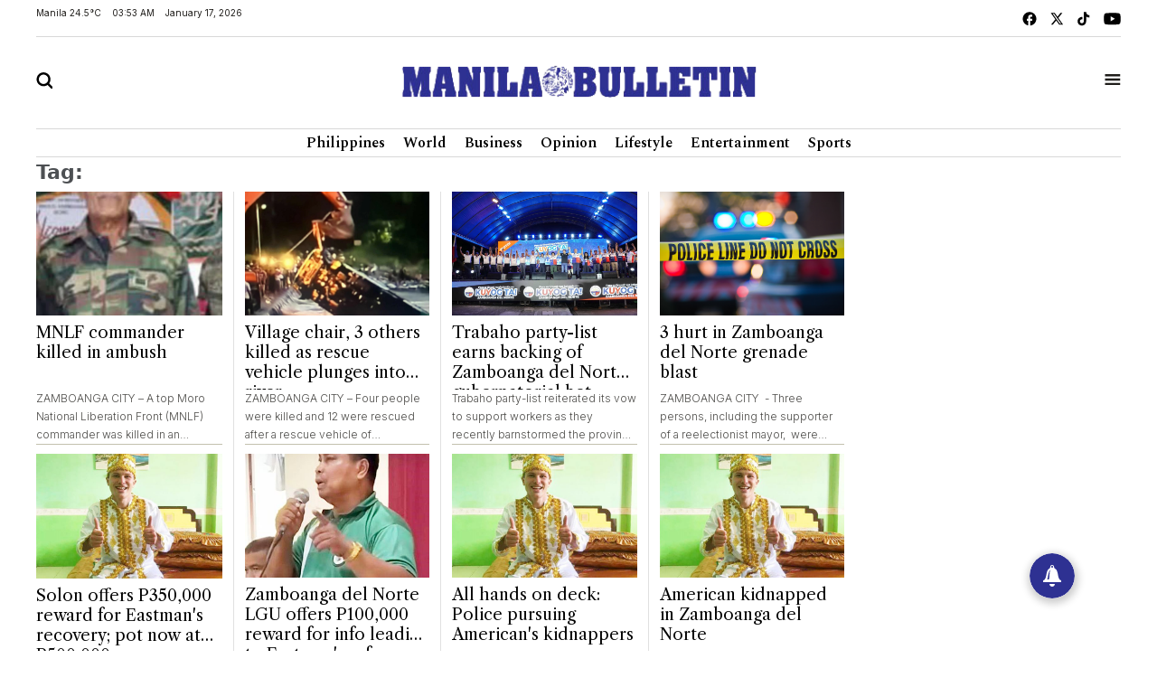

--- FILE ---
content_type: text/html; charset=UTF-8
request_url: https://mb.com.ph/tag/zamboanga-del-norte
body_size: 14816
content:
<!DOCTYPE html>
<html lang="en" dir="ltr">
    <head>
        
        <link rel="preconnect" href="https://cdn.jsdelivr.net" crossorigin>

        
        <link href="https://cdn.jsdelivr.net/npm/bootstrap@5.2.3/dist/css/bootstrap.min.css" rel="stylesheet" integrity="sha384-rbsA2VBKQhggwzxH7pPCaAqO46MgnOM80zW1RWuH61DGLwZJEdK2Kadq2F9CUG65" crossorigin="anonymous">
        <title>Manila Bulletin - Tag</title>
        <script src="https://cdn.jsdelivr.net/npm/vue/dist/vue.min.js"></script>
        <script src="https://cdn.jsdelivr.net/npm/axios/dist/axios.min.js"></script>
        <!--<link rel="stylesheet" type="text/css" href="https://mb.com.ph/manilabulletin/uploads/global_files/swiper-bundle.min.css">-->
        <link
          rel="stylesheet"
          href="https://cdn.jsdelivr.net/npm/swiper@11/swiper-bundle.min.css"
        />
        <script src="https://cdn.jsdelivr.net/npm/swiper@11/swiper-bundle.min.js"></script>
        <!--<script defer src="https://mb.com.ph/manilabulletin/uploads/global_files/swiper-bundle.min.js"></script>-->
        <link rel="stylesheet" type="text/css" href="https://mb.com.ph/manilabulletin/uploads/global_files/general-styles.min.css">
        <meta name="viewport" content="width=device-width, initial-scale=1.0" />
        <link rel="icon" type="image/png" sizes="32x32" href="https://mb.com.ph/manilabulletin/uploads/global_files/favicon.png">
        
        
        <link rel="preconnect" href="https://fonts.googleapis.com">
        <link rel="preconnect" href="https://fonts.gstatic.com" crossorigin>
        
        <!--<link  href="https://fonts.googleapis.com/css2?family=Inter:ital,opsz,wght@0,14..32,100..900;1,14..32,100..900&display=swap" rel="stylesheet">-->
        <!--<link href="https://fonts.googleapis.com/css2?family=Libre+Caslon+Text:ital,wght@0,400;0,700;1,400&display=swap" rel="stylesheet">-->
        <!--<link href="https://fonts.googleapis.com/css2?family=Libre+Caslon+Text:ital,wght@0,400;0,700;1,400&family=Spectral:ital,wght@0,200;0,300;0,400;0,500;0,600;0,700;0,800;1,200;1,300;1,400;1,500;1,600;1,700;1,800&display=swap" rel="stylesheet">-->
        <!--<link href="https://fonts.googleapis.com/css2?family=Spectral:ital,wght@0,200;0,300;0,400;0,500;0,600;0,700;0,800;1,200;1,300;1,400;1,500;1,600;1,700;1,800&display=swap" rel="stylesheet">-->
        <!--<link href="https://fonts.googleapis.com/css2?family=Fira+Sans+Condensed:ital,wght@0,100;0,200;0,300;0,400;0,500;0,600;0,700;0,800;0,900;1,100;1,200;1,300;1,400;1,500;1,600;1,700;1,800;1,900&display=swap" rel="stylesheet">-->
        
<link href="https://fonts.googleapis.com/css2?family=Fira+Sans+Condensed:ital,wght@0,100;0,200;0,300;0,400;0,500;0,600;0,700;0,800;0,900;1,100;1,200;1,300;1,400;1,500;1,600;1,700;1,800;1,900&family=Inter:ital,opsz,wght@0,14..32,100..900;1,14..32,100..900&family=Libre+Caslon+Text:ital,wght@0,400;0,700;1,400&family=Spectral:ital,wght@0,200;0,300;0,400;0,500;0,600;0,700;0,800;1,200;1,300;1,400;1,500;1,600;1,700;1,800&display=swap" rel="stylesheet">
        
        <!-- added by kifah -->
        <!-- Firebase SDK -->
        <script src="https://www.gstatic.com/firebasejs/9.14.0/firebase-app-compat.js"></script>
        <script src="https://www.gstatic.com/firebasejs/9.14.0/firebase-messaging-compat.js"></script>
        <script>
            document.addEventListener('DOMContentLoaded', function () {
                // Firebase configuration
                const firebaseConfig = {
                    apiKey: "AIzaSyCjxyeqBpU8kLs9-QhVxbCPIrEPSENaf2Q",
                    authDomain: "manila-bulletin-3f702.firebaseapp.com",
                    projectId: "manila-bulletin-3f702",
                    storageBucket: "manila-bulletin-3f702.appspot.com",
                    messagingSenderId: "716203746000",
                    appId: "1:716203746000:web:380a7ac29687f1003bf4d5"
                };
            
                // Initialize Firebase
                const app = firebase.initializeApp(firebaseConfig);
                const messaging = firebase.messaging();
            
                // Request permission to receive notifications
                function requestPermission() {
                    Notification.requestPermission().then((permission) => {
                        if (permission === 'granted') {
                            console.log('Notification permission granted.');
                            // Get the FCM token
                            messaging.getToken({ vapidKey: "BJvBkLsyviyQ9fZxiKBtU8Vh5NG7CUvnxeQiaFdmtJYmxHQKUJA-2toRtYyDtm4qLenV5WXjad0KyTB47pUKwe4" })
                                .then((token) => {
                                    console.log('FCM Token:', token);
                                    document.getElementById('token').textContent = token;
                                })
                                .catch((error) => {
                                    console.error('Error getting FCM token:', error);
                                });
                        } else {
                            console.warn('Notification permission denied.');
                        }
                    });
                }
            
                // Add event listener to the subscribe button
                document.getElementById('subscribeBtn').addEventListener('click', () => {
                    messaging.getToken({ vapidKey: "BJvBkLsyviyQ9fZxiKBtU8Vh5NG7CUvnxeQiaFdmtJYmxHQKUJA-2toRtYyDtm4qLenV5WXjad0KyTB47pUKwe4" })
                        .then((token) => {
                            console.log('FCM Token:', token);
                            // Send the token to the backend to subscribe to the 'news' topic
                            subscribeToTopic(token);
                        })
                        .catch((error) => {
                            console.error('Error getting FCM token:', error);
                        });
                });
            
                // Send the token to the backend to subscribe to the 'news' topic
                function subscribeToTopic(token) {
                    fetch('/ajax/pwa-subscribe-to-topic', {
                        method: 'POST',
                        headers: {
                            'Content-Type': 'application/json',
                        },
                        body: JSON.stringify({ token:token, topic: 'layout' }),
                    })
                        .then((response) => response.json())
                        .then((data) => {
                            console.log('Subscription response:', data);
                            alert('Subscribed to topic: layout');
                        })
                        .catch((error) => {
                            console.error('Error subscribing to topic:', error);
                            alert('Error subscribing to topic. Check the console for details.');
                        });
                }
            
                // Handle incoming messages when the app is in the foreground
                messaging.onMessage((payload) => {
                    console.log('Message received:', payload);
            
                    // Display a notification
                    if (Notification.permission === 'granted') {
                        new Notification(payload.notification.title, {
                            body: payload.notification.body,
                            icon: '/path/to/icon.png',
                        });
                    }
            
                    // Display the message in the DOM
                    const messagesElement = document.querySelector('.message');
                    const dataHeaderElement = document.createElement('h5');
                    const dataElement = document.createElement('pre');
                    dataElement.style = "overflow-x: hidden;";
                    dataHeaderElement.textContent = "Message Received:";
                    dataElement.textContent = JSON.stringify(payload, null, 2);
                    messagesElement.appendChild(dataHeaderElement);
                    messagesElement.appendChild(dataElement);
                });
            
                // Request notification permission on page load
                requestPermission();
            });
        </script>
        <!-- Google tag (gtag.js) -->
        <script async src="https://www.googletagmanager.com/gtag/js?id=G-CBC2KJ1P72"></script>
        <script>
            window.dataLayer = window.dataLayer || [];
            function gtag(){dataLayer.push(arguments);}
            gtag('js', new Date());
            setTimeout("gtag('event', '15_sec_read', {'Read':'15 sec'})",15000 );
            setTimeout("gtag('event', '30_sec_read', {'Read':'30 sec'})",30000 );
            gtag('config', 'G-CBC2KJ1P72');
        </script>
        <script src="https://cdn.jsdelivr.net/npm/bootstrap@5.1.3/dist/js/bootstrap.bundle.min.js"></script>
        <script async src="https://securepubads.g.doubleclick.net/tag/js/gpt.js"></script>  
        <!-- Google Adsense -->
        <script async src="https://pagead2.googlesyndication.com/pagead/js/adsbygoogle.js?client=ca-pub-1879001956026775" crossorigin="anonymous"></script>
        <!-- Anymind -->
        <script defer type="application/javascript" src="//anymind360.com/js/1686/ats.js"></script>
 

 


                <meta name="description" content="The Nation's Leading Newspaper - Tag" />
<meta name="keywords" content="" />

<meta property="og:title" content="Manila Bulletin - Tag"/>
<meta property="og:locale" content="en">
<meta property="og:type" content="website" />
<meta property="og:description" content="The Nation's Leading Newspaper - Tag" />
<meta property="og:url" content="https://mb.com.ph/tag/zamboanga-del-norte" />
<meta property="og:site_name" content="Manila Bulletin "/>
<meta property="og:updated_time" content="2026-01-17T03:53:07+08:00">
<meta property="og:image" content="https://mb.com.ph/manilabulletin/uploads/global_files/default_meta_image.png" />
<meta property="og:image:secure_url" content="https://mb.com.ph/manilabulletin/uploads/global_files/default_meta_image.png">
<meta property="og:image:width" content="510">
<meta property="og:image:height" content="513">
<meta property="og:image:alt" content="Manila Bulletin">
<meta property="og:image:type" content="image/png">

<meta name="twitter:card" content="summary_large_image">
<meta name="twitter:title" content="Manila Bulletin">
<meta name="twitter:description" content="The Nation's Leading Newspaper - Tag">
<meta name="twitter:site" content="@manilabulletin">
<meta name="twitter:creator" content="Manila Bulletin">
<meta name="twitter:image" content="https://mb.com.ph/manilabulletin/uploads/global_files/default_meta_image.png">

<meta name="DC.title" lang="en" content="Tag" />
<meta name="DC.description" lang="en" content="The Nation's Leading Newspaper - Tag"/>
<meta name="DC.date" content="2026-01-17" />
<meta name="DC.date.issued"  content="2026-01-17" />
<meta name="DC.creator" content="Manila Bulletin" />
<meta name="DC.publisher" content="Manila Bulletin" />
<meta name="DC.language" content="en" />
<link href="https://mb.com.ph/tag/zamboanga-del-norte" rel="canonical" />

<script type='application/ld+json'>
{
"@context": "https://schema.org/",
"headline": "Manila Bulletin",
"description": "The Nation's Leading Newspaper - Tag",
"keywords": "",
"inLanguage": "en",
"@type": "WebPage",
"author":{ "@type": "Organization","url": "https://mb.com.ph" },
"publisher": {
"@type": "Organization",
"name": "Manila Bulletin",
"url": "https://mb.com.ph",
"sameAs": ['https://x.com/manilabulletin','https://www.facebook.com/manilabulletin','https://www.youtube.com/channel/UC5664f6TkaeHgwBly50DWZQ','https://www.instagram.com/manilabulletin/',''],
"logo":{ "@type": "ImageObject", "url": "https://mb.com.ph/manilabulletin/uploads/global_files/mb-logo.svg", "width": "217", "height": "82" }}
}
</script>

        
<style>

</style>
<script>
    setTimeout(function () {
        (function () {
            /** CONFIGURATION START **/
            var _sf_async_config = window._sf_async_config = (window._sf_async_config || {});
            _sf_async_config.uid = 67081;
            _sf_async_config.domain = 'mb.com.ph';
            _sf_async_config.flickerControl = false;
            _sf_async_config.useCanonical = false;
            _sf_async_config.useCanonicalDomain = false;
            _sf_async_config.sections = "";
            _sf_async_config.authors = "";
            _sf_async_config.path = "mb.com.ph/tag/zamboanga-del-norte";
            /** CONFIGURATION END **/
            function loadChartbeat() {
                var e = document.createElement('script');
                var n = document.getElementsByTagName('script')[0];
                e.type = 'text/javascript';
                e.async = true;
                e.src = '//static.chartbeat.com/js/chartbeat.js';
                n.parentNode.insertBefore(e, n);
            }
            loadChartbeat();
        })();
        var chartbeat_script = document.createElement('script');
        chartbeat_script.type = 'text/javascript';
        chartbeat_script.async = true;
        chartbeat_script.src = '//static.chartbeat.com/js/chartbeat_mab.js';
        document.getElementsByTagName('HEAD').item(0).appendChild(chartbeat_script);

    }, 4000);


</script>
<!--usually will be used to get header code for clients who have login mgt for ads-->

 

</head>
<body>


<h1 style="display:none;"> Tag page - zamboanga del norte </h1>
    
<div class="container ">
	    <div class="row">
                <div class="col-md-12 noPadding col-xs-12">
                    
                </div>
            </div>
	</div>
<div class="container ">
	    <div class="row">
                <div class="col-md-12 noPadding col-xs-12">
                    <div id="widget_1470">
<header class="header header_ajel" id="header">
        <div class="row mt-2 mb-2 top-header-container">
            <div class="col-md-6 time-date-section">
                <div class="d-flex align-items-center mb-temp-date-year">
                    <p>Manila <span id="temperature">Loading...</span> </p>
                    <p id="time">Loading...</p>
                    <p id="date">Loading...</p>
                </div>
            </div>
            <div class="col-md-6">
                <div class="d-flex align-items-center justify-content-md-end mb-social-list">
                    <a href="https://www.facebook.com/ManilaBulletin/" target="_blank" class="mb-social-img">
                        <img src="https://mb.com.ph/manilabulletin/uploads/global_files/mb-facebook.svg" alt="facebook"/>
                    </a>
                    <a href="https://x.com/manilabulletin" target="_blank" class="mb-social-img">
                        <img src="https://mb.com.ph/manilabulletin/uploads/global_files/mb-x.svg" alt="X"/>
                    </a>
                    <a href="https://www.tiktok.com/@manilabulletin?lang=en" target="_blank" class="mb-social-img">
                        <img src="https://mb.com.ph/manilabulletin/uploads/global_files/mb-music.svg" alt="Music"/>
                    </a>
                    <a href="https://www.youtube.com/channel/UC5664f6TkaeHgwBly50DWZQ" target="_blank" class="mb-social-img">
                        <img src="https://mb.com.ph/manilabulletin/uploads/global_files/mb-youtube.svg" alt="Youtube"/>
                    </a>
                </div>
            </div>
        </div>
        
        <div class="mb-header-center">
            <div class="row d-flex align-items-center">
                <div class="col-3">
                    <div class="">
                        <a href="javascript:void(0)" id="searchButton">
                            <img class="mb-search" src="https://mb.com.ph/manilabulletin/uploads/global_files/mb-search.svg" alt="Search"/>
                        </a>
                    </div>
                </div>
                <div class="col-6">
                    <div class="d-flex justify-content-center">
                        <a href="/">
                            <img class="mb-logo img-fluid" src="https://mb.com.ph/manilabulletin/uploads/global_files/logo-manila-b.png?v=1"  width="402" height="36" alt="Logo"/>
                        </a>
                    </div>
                </div>
                <div class="col-3">
                    <div class="d-flex justify-content-end">
                        <a href="javascript:void(0)" id="tabBarBtn">
                            <img class="mb-search mb-bar" src="https://mb.com.ph/manilabulletin/uploads/global_files/mb-tab-bar.svg" alt="Tab"/>
                            <img class="mb-search mb-close" src="https://mb.com.ph/manilabulletin/uploads/global_files/mb-close.svg" alt="Tab"/>
                        </a>
                    </div>
                </div>
            </div>	    
        </div>	
        
 
        <div class="tab-menu-outers" id="navbarTabContent">
           <div class="tab-menu-inners">
               <nav class="navbar navbar-expand-lg">  
        			<div class="" id="navbarSupportedContent">
        			  <ul class="navbar-nav header-menu">
        				<li class="nav-item"   key="283" class="(item.subitems && count((array)$item.subitems)  >
 0) ? 'dropdown' : ''">
        					<a class="nav-link dropdown-toggle" class="active"  href='https://mb.com.ph/category/philippines'>
        						Philippines 
        					</a>
        					<ul class="dropdown-menu  header-submenu">

        						<li   key="284">
<a class="dropdown-item"  href='https://mb.com.ph/category/national'>National</a>
</li>
<li   key="285">
<a class="dropdown-item"  href='https://mb.com.ph/category/metro-manila'>Metro Manila</a>
</li>
<li   key="286">
<a class="dropdown-item"  href='https://mb.com.ph/category/luzon'>Luzon</a>
</li>
<li   key="287">
<a class="dropdown-item"  href='https://mb.com.ph/category/visayas'>Visayas</a>
</li>
<li   key="288">
<a class="dropdown-item"  href='https://mb.com.ph/category/mindanao'>Mindanao</a>
</li>
 
        					
</ul>
        				
</li>
<li class="nav-item"   key="246" class="(item.subitems && count((array)$item.subitems)  >
 0) ? 'dropdown' : ''">
        					<a class="nav-link dropdown-toggle" class="active"  href='https://mb.com.ph/category/business'>
        						Business 
        					</a>
        					<ul class="dropdown-menu  header-submenu">

        						<li   key="247">
<a class="dropdown-item"  href='https://mb.com.ph/category/trade-industry'>Trade & Industry</a>
</li>
<li   key="248">
<a class="dropdown-item"  href='https://mb.com.ph/category/banking-finance'>Banking & Finance</a>
</li>
<li   key="249">
<a class="dropdown-item"  href='https://mb.com.ph/category/the-economy'>The Economy</a>
</li>
<li   key="250">
<a class="dropdown-item"  href='https://mb.com.ph/category/the-stock-market'>The Stock Market</a>
</li>
 
        					
</ul>
        				
</li>
<li class="nav-item"   key="216" class="(item.subitems && count((array)$item.subitems)  >
 0) ? 'dropdown' : ''">
        					<a class="nav-link dropdown-toggle" class="active"  href='https://mb.com.ph/category/lifestyle'>
        						Lifestyle 
        					</a>
        					<ul class="dropdown-menu  header-submenu">

        						<li   key="217">
<a class="dropdown-item"  href='https://mb.com.ph/category/food'>Food</a>
</li>
<li   key="218">
<a class="dropdown-item"  href='https://mb.com.ph/category/travel'>Travel</a>
</li>
<li   key="219">
<a class="dropdown-item"  href='https://mb.com.ph/category/fashion-and-beauty'>Fashion and Beauty</a>
</li>
<li   key="220">
<a class="dropdown-item"  href='https://mb.com.ph/category/arts-and-culture'>Arts and Culture</a>
</li>
<li   key="221">
<a class="dropdown-item"  href='https://mb.com.ph/category/health-and-wellness'>Health and Wellness</a>
</li>
<li   key="223">
<a class="dropdown-item"  href='https://mb.com.ph/category/people-and-events'>People and Events</a>
</li>
<li   key="222">
<a class="dropdown-item"  href='https://mb.com.ph/category/luminaries-and-life'>Luminaries And Life</a>
</li>
<li   key="289">
<a class="dropdown-item"  href='https://mb.com.ph/category/schools-and-universities'>Schools And Universities</a>
</li>
 
        					
</ul>
        				
</li>
<li class="nav-item"   key="298" class="(item.subitems && count((array)$item.subitems)  >
 0) ? 'dropdown' : ''">
        					<a class="nav-link dropdown-toggle" class="active"  href='https://mb.com.ph/category/entertainment'>
        						Entertainment 
        					</a>
        					<ul class="dropdown-menu  header-submenu">

        						<li   key="299">
<a class="dropdown-item"  href='https://mb.com.ph/category/celebrities'>Celebrities</a>
</li>
<li   key="300">
<a class="dropdown-item"  href='https://mb.com.ph/category/hallyuwood'>Hallyuwood</a>
</li>
<li   key="301">
<a class="dropdown-item"  href='https://mb.com.ph/category/movies-and-tv'>Movies and TV</a>
</li>
<li   key="302">
<a class="dropdown-item"  href='https://mb.com.ph/category/music-and-concerts'>Music and Concerts</a>
</li>
 
        					
</ul>
        				
</li>
<li class="nav-item"   key="291" class="(item.subitems && count((array)$item.subitems)  >
 0) ? 'dropdown' : ''">
        					<a class="nav-link dropdown-toggle" class="active"  href='https://mb.com.ph/category/sports'>
        						Sports 
        					</a>
        					<ul class="dropdown-menu  header-submenu">

        						<li   key="292">
<a class="dropdown-item"  href='https://mb.com.ph/category/basketball'>Basketball</a>
</li>
<li   key="293">
<a class="dropdown-item"  href='https://mb.com.ph/category/volleyball'>Volleyball</a>
</li>
<li   key="294">
<a class="dropdown-item"  href='https://mb.com.ph/category/collegiate'>Collegiate</a>
</li>
<li   key="295">
<a class="dropdown-item"  href='https://mb.com.ph/category/esports'>Esports</a>
</li>
<li   key="296">
<a class="dropdown-item"  href='https://mb.com.ph/category/boxing'>Boxing</a>
</li>
<li   key="297">
<a class="dropdown-item"  href='https://mb.com.ph/category/golf'>Golf</a>
</li>
 
        					
</ul>
        				
</li>
 
        			  </ul>
        			</div>
                </nav>
                <div class="second-header-menu">
                    <div class="d-flex justify-content-center">
                		<ul class="list-group list-group-horizontal-md list-unstyled">
                		  <li   key="326" >
 
                				<a class="bottom-header-menu"  href='https://mb.com.ph/category/world'>World</a> 
                		  
</li>
<li   key="320" >
 
                				<a class="bottom-header-menu"  href='https://mb.com.ph/category/opinion'>Opinion</a> 
                		  
</li>
<li   key="321" >
 
                				<a class="bottom-header-menu"  href='https://mb.com.ph/category/technews'>Technews</a> 
                		  
</li>
<li   key="322" >
 
                				<a class="bottom-header-menu"  href='https://mb.com.ph/category/drive'>Drive</a> 
                		  
</li>
<li   key="323" >
 
                				<a class="bottom-header-menu"  href='https://mb.com.ph/category/environment-and-sustainability'>Environment And Sustainability</a> 
                		  
</li>
<li   key="324" >
 
                				<a class="bottom-header-menu"  href='https://mb.com.ph/category/property-and-living'>Property And Living</a> 
                		  
</li>
<li   key="325" >
 
                				<a class="bottom-header-menu"  href='https://mb.com.ph/category/embassies-at-work'>Embassies At Work</a> 
                		  
</li>
<li   key="266" >
 
                				<a class="bottom-header-menu"  href='https://mb.com.ph/category/spotlight-features'>Spotlight Features</a> 
                		  
</li>
<li   key="306" >
 
                				<a class="bottom-header-menu"  href='https://mb.com.ph/category/mbrand'>MBrand</a> 
                		  
</li>
<li   key="335" >
 
                				<a class="bottom-header-menu"  href='https://newsletter.mb.com.ph/subscribe'>Newsletter</a> 
                		  
</li>
 
                		</ul>
                	</div>
                </div>
                <div class="third-header-menu">
                    <div class="d-flex justify-content-center">
                		<ul class="list-group list-group-horizontal-md list-unstyled">
                		  <li   key="328" >
 
                				<a class="bottom-header-menu"  href='https://mb.com.ph/our-company'>About Us</a> 
                		  
</li>
<li   key="329" >
 
                				<a class="bottom-header-menu"  href='https://mb.com.ph/terms-and-conditions'>Advertise With Us</a> 
                		  
</li>
<li   key="336" >
 
                				<a class="bottom-header-menu"  href='https://manilabulletin.pressreader.com/'>ePaper</a> 
                		  
</li>
<li   key="330" >
 
                				<a class="bottom-header-menu"  href='https://mb.com.ph/privacy-policy'>Policies</a> 
                		  
</li>
<li   key="331" >
 
                				<a class="bottom-header-menu"  href='https://mb.com.ph/sitemap'>Sitemap</a> 
                		  
</li>
<li   key="332" >
 
                				<a class="bottom-header-menu"  href='https://mb.com.ph/rss'>RSS Feed</a> 
                		  
</li>
<li   key="333" >
 
                				<a class="bottom-header-menu"  href='https://mb.com.ph/contact-us'>Contact Us</a> 
                		  
</li>
 
                		</ul>
                	</div>
                </div>
                <div class="tab-bar-social mt-5">
                    <div class="d-flex align-items-center justify-content-center mb-social-list">
                        <a href="https://www.facebook.com/ManilaBulletin/" target="_blank" class="mb-social-img">
                            <img src="https://mb.com.ph/manilabulletin/uploads/global_files/mb-facebook.svg" alt="facebook"/>
                        </a>
                        <a href="https://x.com/manilabulletin" target="_blank" class="mb-social-img">
                            <img src="https://mb.com.ph/manilabulletin/uploads/global_files/mb-x.svg" alt="X"/>
                        </a>
                        <a href="https://www.tiktok.com/@manilabulletin?lang=en" target="_blank" class="mb-social-img">
                            <img src="https://mb.com.ph/manilabulletin/uploads/global_files/mb-music.svg" alt="Music"/>
                        </a>
                        <a href="https://www.youtube.com/channel/UC5664f6TkaeHgwBly50DWZQ" target="_blank" class="mb-social-img">
                            <img src="https://mb.com.ph/manilabulletin/uploads/global_files/mb-youtube.svg" alt="Youtube"/>
                        </a>
                    </div>
                </div>
            </div>
        </div>
    </header> 
    
<div class="search-box" id="searchBox">
    <div class="container position-relative">

        <a href="javascript:void(0)" class="search-close" id="search-close-btn">
            <img class="mb-logo img-fluid" src="https://mb.com.ph/manilabulletin/uploads/global_files/mb-close.svg" alt="Logo"/>
        </a>
        
        <div class="search-outer">
            <div class="d-flex justify-content-center mb-5">
                <a href="javascript:void(0)" class="search-logo">
                    <img class="mb-logo img-fluid" src="https://mb.com.ph/manilabulletin/uploads/global_files/logo-manila-b.jpg"  width="402" height="36" alt="Logo"/>
                </a>
            </div>
            <div class="search-container"> 
                <form action="/search" class="input-group">
                    <input type="text" class="form-control" name="query" placeholder="Search">
                    <div class="input-group-btn">
                        <button class="btn rounded-0" type="submit"><img src="https://mb.com.ph/manilabulletin/uploads/global_files/mb-search.svg" alt="Search"/></button>
                    </div>
                </form> 
            </div>
            <p class="excape-text d-none d-lg-block">Press Escape to quit searching</p>
        </div>
    </div>
</div>

<header class="header mb-header" id="header">
	<div class="container">
		<div class="desktop-menu-bar">
			<div class="d-flex justify-content-center">
				<ul class="list-group list-group-horizontal-md list-unstyled">
				  <li   key="169" >
 
						<a class="header-menu"  href='https://mb.com.ph/category/philippines'>Philippines</a> 
				  
</li>
<li   key="228" >
 
						<a class="header-menu"  href='https://mb.com.ph/category/world'>World</a> 
				  
</li>
<li   key="176" >
 
						<a class="header-menu"  href='https://mb.com.ph/category/business'>Business</a> 
				  
</li>
<li   key="229" >
 
						<a class="header-menu"  href='https://mb.com.ph/category/opinion'>Opinion</a> 
				  
</li>
<li   key="181" >
 
						<a class="header-menu"  href='https://mb.com.ph/category/lifestyle'>Lifestyle</a> 
				  
</li>
<li   key="193" >
 
						<a class="header-menu"  href='https://mb.com.ph/category/entertainment'>Entertainment</a> 
				  
</li>
<li   key="199" >
 
						<a class="header-menu"  href='https://mb.com.ph/category/sports'>Sports</a> 
				  
</li>
 
				</ul>
			</div>
		</div>
	</div>
</header> 

<script>
    
   <!--document.addEventListener("DOMContentLoaded", function() {-->
   <!--     setTimeout(function() {-->
   <!--         var searchIcon = document.getElementById('search-icon');-->
   <!--         if (searchIcon) {-->
   <!--             searchIcon.addEventListener('click', function() {-->
   <!--                 var searchContainer = document.querySelector('.search-container');   -->
   <!--                  if (searchContainer.style.display === "none" || searchContainer.style.display === "") {-->
   <!--                     searchContainer.style.display = "block";   -->
   <!--                 } else {-->
   <!--                     searchContainer.style.display = "none"; -->
   <!--                 } -->
   <!--             });-->
   <!--         } else {-->
   <!--             console.error("Element #search-icon not found.");-->
   <!--         }-->
   <!--     }, 3000);-->
   <!-- });-->
    
</script>

</div>
                </div>
            </div>
	</div>
<div class="container ">
	    <div class="row">
                <div class="col-md-9 col-xs-12">
                    <div class="sw-audio-a mb-trending-new2 tag-page" id="widget_1587">
  <style>
    /* Desktop styles */
    .mb-trending-new2.tag-page .widget-item-headline {
      min-height: 66px;
    }
    .mb-trending-new2.tag-page .article-body {
      font-weight: 300;
      font-size: 12px;
      line-height: 20px;
      color: #4B4A47;
      border-bottom: 1px solid #C3C1AE;
      margin-bottom: 10px;
    }
    .row > .col-md-3:nth-last-child(-n+4) .article-body {
        border-bottom: none; 
        margin-bottom: 0px;
    }
    .mb-trending-new2.tag-page .tag-query {
      font-size: 22px;
      font-weight: 700;
      opacity: 0.8;
      margin-bottom: 5px;
    }

    /* Desktop - Right borders between items (except first in each row) */
    @media (min-width: 768px) {
      .mb-trending-new2.tag-page .col-md-3:not(:nth-child(4n+1)) {
        border-left: 1px solid #e0e0e0;
      }
    }

    /* Mobile styles */
    @media (max-width: 767px) {
      .mb-trending-new2.tag-page {
        border-top: none;
      }
      .mb-trending-new2.tag-page .widget-item-headline {
        min-height: 0;
      }

      /* Remove all right borders on mobile */
      .mb-trending-new2.tag-page .col-md-3 {
        border-right: none !important;
      }

      /* Add bottom borders between items (except last) */
      .mb-trending-new2.tag-page .col-md-3:not(:last-child)::after {
        content: "";
        display: block;
        position: absolute;
        bottom: 0;
        left: 15px; /* Adjust spacing as needed */
        right: 15px; /* Adjust spacing as needed */
        border-bottom: 1px solid #e0e0e0;
      }

      /* Add spacing between items */
      .mb-trending-new2.tag-page .col-md-3 {
        padding-bottom: 20px;
        margin-bottom: 15px;
        position: relative; /* Required for pseudo-element positioning */
      }

      /* Remove spacing from last item */
      .mb-trending-new2.tag-page .col-md-3:last-child {
        padding-bottom: 0;
        margin-bottom: 0;
      }
    }
  </style>

  <!-- Tag query -->
  <div class="tag-query">Tag: <span id="tagContainer"></span></div>

  <!-- Items grid -->
  <div class="row">
    <div   key="0" class="col-md-3">

      <a  href="https://mb.com.ph/2025/07/31/mnlf-commander-killed-in-ambush"  title="MNLF commander killed in ambush" class="relative">
        <div class="layout-ratio mb-2">
          <img  src="https://mb.com.ph/manilabulletin/uploads/images/2025/07/31/30974.webp"  alt="Manila Bulletin" class="w-100" />
        </div>
      </a>
      <a  href="https://mb.com.ph/2025/07/31/mnlf-commander-killed-in-ambush"  title="MNLF commander killed in ambush" class="mb-black line-clamp-3">
        <h2 class="widget-item-headline">MNLF commander killed in ambush</h2>
      </a>
      <div class="line-clamp-3 article-body"> ZAMBOANGA CITY – A top Moro National Liberation Front (MNLF) commander was killed in an ambush in Barangay Cusipan, Sibuco, Zamboanga del Norte on Wednesday, July 30. The victim was identified as Asbirin Naing Kalahuddin, 68, leader of Snake Camp Muran and resident of Barangay Cusipan. Police...</div>
    
</div>
<div   key="1" class="col-md-3">

      <a  href="https://mb.com.ph/2025/06/24/village-chair-3-others-killed-as-rescue-vehicle-plunges-into-river"  title="Village chair, 3 others killed as rescue vehicle plunges into river" class="relative">
        <div class="layout-ratio mb-2">
          <img  src="https://mb.com.ph/manilabulletin/uploads/images/2025/06/24/21689.webp"  alt="Manila Bulletin" class="w-100" />
        </div>
      </a>
      <a  href="https://mb.com.ph/2025/06/24/village-chair-3-others-killed-as-rescue-vehicle-plunges-into-river"  title="Village chair, 3 others killed as rescue vehicle plunges into river" class="mb-black line-clamp-3">
        <h2 class="widget-item-headline">Village chair, 3 others killed as rescue vehicle plunges into river</h2>
      </a>
      <div class="line-clamp-3 article-body"> ZAMBOANGA CITY – Four people were killed and 12 were rescued after a rescue vehicle of Dumingag, Zamboanga del Sur plunged into the Dapitan River in Libertad, Zamboanga del Norte on Monday, June 23. The Libertad Municipal Disaster Risk Reduction Management Office said the vehicle, a green Fuso...</div>
    
</div>
<div   key="2" class="col-md-3">

      <a  href="https://mb.com.ph/2025/4/20/trabaho-party-list-earns-backing-of-zamboanga-del-norte-gubernatorial-bet"  title="Trabaho party-list earns backing of Zamboanga del Norte gubernatorial bet" class="relative">
        <div class="layout-ratio mb-2">
          <img  src="https://mb.com.ph/uploads/imported_images/TRABAHO_ZAMBOANGA_7539cc30ca.jpg"  alt="Manila Bulletin" class="w-100" />
        </div>
      </a>
      <a  href="https://mb.com.ph/2025/4/20/trabaho-party-list-earns-backing-of-zamboanga-del-norte-gubernatorial-bet"  title="Trabaho party-list earns backing of Zamboanga del Norte gubernatorial bet" class="mb-black line-clamp-3">
        <h2 class="widget-item-headline">Trabaho party-list earns backing of Zamboanga del Norte gubernatorial bet</h2>
      </a>
      <div class="line-clamp-3 article-body"> Trabaho party-list reiterated its vow to support workers as they recently barnstormed the province of Zamboanga del Norte. The party-list represented by second nominee Ninai Chavez earned support from the slate of Mayor Darel Dexter Uy, who is running for governor of the province during the Kuyog...</div>
    
</div>
<div   key="3" class="col-md-3">

      <a  href="https://mb.com.ph/2025/3/4/3-hurt-in-zamboanga-del-norte-grenade-blast"  title="3 hurt in Zamboanga del Norte grenade blast" class="relative">
        <div class="layout-ratio mb-2">
          <img  src="https://mb.com.ph/uploads/imported_images/POLICE_LINE_ff4f0f247a.jpg"  alt="Manila Bulletin" class="w-100" />
        </div>
      </a>
      <a  href="https://mb.com.ph/2025/3/4/3-hurt-in-zamboanga-del-norte-grenade-blast"  title="3 hurt in Zamboanga del Norte grenade blast" class="mb-black line-clamp-3">
        <h2 class="widget-item-headline">3 hurt in Zamboanga del Norte grenade blast</h2>
      </a>
      <div class="line-clamp-3 article-body"> ZAMBOANGA CITY  - Three persons, including the supporter of a reelectionist mayor,  were injured in a grenade explosion in Kalawit, Zamboanga del Norte on Monday, March 3. The victims were identified as Arnold Yu Lubaton, 69, reportedly a staunch supporter of the reelectionist mayor of...</div>
    
</div>
<div   key="4" class="col-md-3">

      <a  href="https://mb.com.ph/2024/10/24/solon-offers-p350-000-reward-for-eastman-s-recovery-pot-now-at-p500-000"  title=" Solon offers P350,000 reward for Eastman's recovery; pot now at P500,000" class="relative">
        <div class="layout-ratio mb-2">
          <img  src="https://mb.com.ph/uploads/imported_images/EASTMAN_57c7a72228.jpg"  alt="Manila Bulletin" class="w-100" />
        </div>
      </a>
      <a  href="https://mb.com.ph/2024/10/24/solon-offers-p350-000-reward-for-eastman-s-recovery-pot-now-at-p500-000"  title=" Solon offers P350,000 reward for Eastman's recovery; pot now at P500,000" class="mb-black line-clamp-3">
        <h2 class="widget-item-headline"> Solon offers P350,000 reward for Eastman's recovery; pot now at P500,000</h2>
      </a>
      <div class="line-clamp-3 article-body"> ZAMBOANGA CITY – The reward for the safe recovery of kidnapped American national Elliot Eastman has reached P500,000. EASTMAN Zamboanga del Norte Rep. Adrian Amatong has offered an additional P350,000 for the safe return of Eastman. It is on top of the initial P100,000 offered by Sibuco,...</div>
    
</div>
<div   key="5" class="col-md-3">

      <a  href="https://mb.com.ph/2024/10/22/lgu-offers-p100-000-reward-for-safe-recovery-of-kidnapped-american"  title="Zamboanga del Norte  LGU offers P100,000 reward for info leading to Eastman's safe recovery" class="relative">
        <div class="layout-ratio mb-2">
          <img  src="https://mb.com.ph/uploads/imported_images/VENTURA_740df1c754.jpeg"  alt="Manila Bulletin" class="w-100" />
        </div>
      </a>
      <a  href="https://mb.com.ph/2024/10/22/lgu-offers-p100-000-reward-for-safe-recovery-of-kidnapped-american"  title="Zamboanga del Norte  LGU offers P100,000 reward for info leading to Eastman's safe recovery" class="mb-black line-clamp-3">
        <h2 class="widget-item-headline">Zamboanga del Norte  LGU offers P100,000 reward for info leading to Eastman's safe recovery</h2>
      </a>
      <div class="line-clamp-3 article-body"> ZAMBOANGA CITY – The municipal government of Sibuco, Zamboanga del Norte has offered a P100,000 reward for information that would lead to the safe recovery of kidnapped American Elliot Onil Eastman. Sibuco Mayor Joel M. Ventura announced the reward on Tuesday Oct. 22, with another P50,000...</div>
    
</div>
<div   key="6" class="col-md-3">

      <a  href="https://mb.com.ph/2024/10/20/all-hands-on-deck-police-pursuing-american-s-kidnappers"  title="All hands on deck: Police pursuing American's kidnappers" class="relative">
        <div class="layout-ratio mb-2">
          <img  src="https://mb.com.ph/uploads/imported_images/EASTMAN_57c7a72228.jpg"  alt="Manila Bulletin" class="w-100" />
        </div>
      </a>
      <a  href="https://mb.com.ph/2024/10/20/all-hands-on-deck-police-pursuing-american-s-kidnappers"  title="All hands on deck: Police pursuing American's kidnappers" class="mb-black line-clamp-3">
        <h2 class="widget-item-headline">All hands on deck: Police pursuing American's kidnappers</h2>
      </a>
      <div class="line-clamp-3 article-body"> The Police Regional Office-9 (Zamboanga Peninsula) is all hands on deck in the pursuit of the kidnappers of an American citizen in Sibuco, Zamboanga del Norte on Thursday, Oct. 17. EASTMAN Police or the family of 26-year-old Elliott Onil Eastman have yet to receive any contact or demands from the...</div>
    
</div>
<div   key="7" class="col-md-3">

      <a  href="https://mb.com.ph/2024/10/18/american-kidnapped-in-zamboanga-del-norte"  title="American kidnapped in Zamboanga del Norte" class="relative">
        <div class="layout-ratio mb-2">
          <img  src="https://mb.com.ph/uploads/imported_images/EASTMAN_57c7a72228.jpg"  alt="Manila Bulletin" class="w-100" />
        </div>
      </a>
      <a  href="https://mb.com.ph/2024/10/18/american-kidnapped-in-zamboanga-del-norte"  title="American kidnapped in Zamboanga del Norte" class="mb-black line-clamp-3">
        <h2 class="widget-item-headline">American kidnapped in Zamboanga del Norte</h2>
      </a>
      <div class="line-clamp-3 article-body"> An American national was kidnapped in Sibuco, Zamboanga del Norte on Thursday, Oct. 17. Police Regional Office-9 chief Police Brig. Gen. Bowenn Joey Masauding identified the victim as  Elliot Onil Eastman, 26, from the state of Vermont in the United States. EASTMAN (FB) "We confirm that...</div>
    
</div>
<div   key="8" class="col-md-3">

      <a  href="https://mb.com.ph/2024/8/30/p1-7-m-smuggled-cigarettes-found-in-zamboanga-del-norte"  title="P1.7-M smuggled cigarettes found in Zamboanga del Norte " class="relative">
        <div class="layout-ratio mb-2">
          <img  src="https://mb.com.ph/uploads/imported_images/mb-mkt-neo-prod-1-uploads/cigarettes_383327_960_720_88e9d50d63/cigarettes_383327_960_720_88e9d50d63.jpg"  alt="Manila Bulletin" class="w-100" />
        </div>
      </a>
      <a  href="https://mb.com.ph/2024/8/30/p1-7-m-smuggled-cigarettes-found-in-zamboanga-del-norte"  title="P1.7-M smuggled cigarettes found in Zamboanga del Norte " class="mb-black line-clamp-3">
        <h2 class="widget-item-headline">P1.7-M smuggled cigarettes found in Zamboanga del Norte </h2>
      </a>
      <div class="line-clamp-3 article-body"> ZAMBOANGA CITY â€“ Smuggled cigarettes valued at P1.7 million were found floating on the coastline of Barangay Kayok, Liloy, Zamboanga del Norte on Thursday, August 29. Police retrieved the contraband after receiving a report from a concerned citizen. The abandoned tobacco products were sent...</div>
    
</div>
<div   key="9" class="col-md-3">

      <a  href="https://mb.com.ph/2024/7/13/ex-zamboanga-del-norte-governor-10-others-named-in-graft-admin-charges-filed-with-ombudsman"  title="Ex-Zamboanga del Norte governor, 10 others named in graft, admin charges filed with Ombudsman" class="relative">
        <div class="layout-ratio mb-2">
          <img  src="https://mb.com.ph/uploads/imported_images/Office_of_the_Ombudsman_dd7ac4eca4.png"  alt="Manila Bulletin" class="w-100" />
        </div>
      </a>
      <a  href="https://mb.com.ph/2024/7/13/ex-zamboanga-del-norte-governor-10-others-named-in-graft-admin-charges-filed-with-ombudsman"  title="Ex-Zamboanga del Norte governor, 10 others named in graft, admin charges filed with Ombudsman" class="mb-black line-clamp-3">
        <h2 class="widget-item-headline">Ex-Zamboanga del Norte governor, 10 others named in graft, admin charges filed with Ombudsman</h2>
      </a>
      <div class="line-clamp-3 article-body">   Former Zamboanga del Norte governor Roberto Y. Uy and 10 other officials have been named in graft and administrative charges filed before the Office of the Ombudsman for alleged unlawful donations of properties, equipment, and supplies of the province worth P925 million to several other...</div>
    
</div>
<div   key="10" class="col-md-3">

      <a  href="https://mb.com.ph/2024/6/6/zamboanga-del-norte-showcases-rich-history-in-hudyaka-zanorte-festival"  title="Zamboanga del Norte showcases rich history in Hudyaka Zanorte Festival" class="relative">
        <div class="layout-ratio mb-2">
          <img  src="https://mb.com.ph/uploads/imported_images/HUDYAKA_ZANORTE_fa07ff4148.jpg"  alt="Manila Bulletin" class="w-100" />
        </div>
      </a>
      <a  href="https://mb.com.ph/2024/6/6/zamboanga-del-norte-showcases-rich-history-in-hudyaka-zanorte-festival"  title="Zamboanga del Norte showcases rich history in Hudyaka Zanorte Festival" class="mb-black line-clamp-3">
        <h2 class="widget-item-headline">Zamboanga del Norte showcases rich history in Hudyaka Zanorte Festival</h2>
      </a>
      <div class="line-clamp-3 article-body"> CEBU CITY – Showcasing its rich history, cultural diversity, and agricultural bounty, the province of Zamboanga del Norte successfully commemorated its 72nd founding anniversary highlighted by the holding of the traditional Hudyaka Zanorte Festival 2024. THE cultural dance competition is one of...</div>
    
</div>
<div   key="11" class="col-md-3">

      <a  href="https://mb.com.ph/2024/3/27/2-endangered-philippine-palm-civets-rescued-from-wildlife-trader"  title="2 endangered Philippine Palm Civets rescued from wildlife trader" class="relative">
        <div class="layout-ratio mb-2">
          <img  src="https://mb.com.ph/uploads/imported_images/mb-mkt-neo-prod-1-uploads-2/media/CIVET_CATS_4155aec0dd/CIVET_CATS_4155aec0dd.jpg"  alt="Manila Bulletin" class="w-100" />
        </div>
      </a>
      <a  href="https://mb.com.ph/2024/3/27/2-endangered-philippine-palm-civets-rescued-from-wildlife-trader"  title="2 endangered Philippine Palm Civets rescued from wildlife trader" class="mb-black line-clamp-3">
        <h2 class="widget-item-headline">2 endangered Philippine Palm Civets rescued from wildlife trader</h2>
      </a>
      <div class="line-clamp-3 article-body"> ZAMBOANGA CITY – The Department of Environment and Natural Resources-9 (Zamboanga Peninsula) arrested an illegal dangerous species trader and seized two Philippine Palm Civets in his possession during an entrapment operation on Friday, March 22, in La Victoria, La Libertad, Zamboanga del Norte....</div>
    
</div>
  </div>
  <div>
<style>
/*paginator style*/ 
.pagination.layout_paginator{display:table;margin:30px auto 50px;clear:both;font-size:12px;line-height:15px;}
.pagination.layout_paginator ul{padding:0;margin:0;display:flex;justify-content:center;align-content:flex-start}
.pagination.layout_paginator li.pager-nav{list-style-type:none;padding:0 4px}
.pagination.layout_paginator li.pager-nav a{background-color:#fff;border:1px solid #ccc;min-height:35px;min-width:35px;display:flex;justify-content:center;align-items:center;color:#666B80}
.pagination.layout_paginator li.pager-nav a:hover{background-color:#F7F7F7;opacity:.6;border:1px solid #f1f1f1}
.pagination.layout_paginator li.pager-nav.active a{background-color:#F7F7F7;border:1px solid #000;color:#000}
@media(max-width: 500px) {
    .pagination.layout_paginator{font-size:10px;}
    .pagination.layout_paginator li.pager-nav{list-style-type:none;padding:0 1px}
    .pagination.layout_paginator li.pager-nav a{min-height:25px;min-width:25px;}

}
</style>
 
<nav class="pagination layout_paginator" role="navigation">
    <ul class="pager" >
        
                    <li style="display: none;" class="pager-nav disabled" aria-disabled="true" aria-label="&laquo; Previous">
                <span class="" aria-hidden="true">»</span>
            </li>
         
         
             
                                                                        <li class="pager-nav active" aria-current="page"><a class="">1</a></li>
                                                                                <li class="pager-nav"><a class="" href="https://mb.com.ph/tag/zamboanga-del-norte?page=2">2</a></li>
                                                                                <li class="pager-nav"><a class="" href="https://mb.com.ph/tag/zamboanga-del-norte?page=3">3</a></li>
                                                                                <li class="pager-nav"><a class="" href="https://mb.com.ph/tag/zamboanga-del-norte?page=4">4</a></li>
                                                         
                    <li class="pager-nav">
                <a href="https://mb.com.ph/tag/zamboanga-del-norte?page=2" rel="next" aria-label="Next &raquo;"> 
                    > 
                </a>
            </li>
            </ul>
</nav>

</div>
<script>
    function getTagFromURL() {
        const pathSegments = preg_split('/',$window.location.pathname) ;
        return pathSegments[pathSegments.length - 1];
    }
    
    document.addEventListener("DOMContentLoaded", function() {
        const tag = getTagFromURL();
        document.getElementById("tagContainer").innerText = tag;
    });
</script>

  
</div>
                </div>
                <div class="col-md-3 col-xs-12">
                    <div id="widget_1588">
    <div v-if="articles_filter_1588.length > 0">
        <component is="style">
            .most-popular .layout-ratio{
                padding-bottom: 79.13%;
            }
            @media (min-width: 768px) and (max-width: 1024px) {
                    .widget-title {
                    font-size: 15px !important;
                }
            }
        </component >
        <div class="mb-top-headings">
            <h2 v-if="articles_filter_1588_widget.title" class="widget-title">
                {{ articles_filter_1588_widget.title }}
            </h2>
        </div>
        <div class="sw-list-a mb-3 pt-4 most-popular">
            <div v-for="(item,index) in articles_filter_1588" :key="index" v-if="index < 5" class="d-lg-flex flex-lg-row-reverse bb-1-grey mb-4 mb-popular-list">
                <a :href="item.link" :title="item.title" class="w91p">
                    <div class="layout-ratio ratio53">
                        <img :src="item.image.full" :alt="item.image.caption" class="w-100" />
                    </div>
                </a>
                <div class="desc flex-grow-1">
                    <a :href="item.link" :title="item.title" class="mb-black line-clamp-3">
                        <h3 class="widget-item-headline mb-heading15 mb-0">{{ item.title }}</h3>
                    </a>
                </div>
            </div>
        </div>
    </div>
</div>
<script type="module">
        
        new Vue({
			el: '#widget_1588',
			data: {
				articles_filter_1588: [],
				secondary_articles_filter_1588: [],
				articles_filter_1588_widget: [],
				requestUrl: 'https://mb.com.ph/api/pb/widget/1588/json?tag_name=zamboanga-del-norte',
				hasMoreData: true,
				hasLoaded_articles_filter_1588: false,
				                							},
			methods: {
				setFallbackImageSrc(event) {
					event.target.src = 'https://mb.com.ph/manilabulletin/uploads/global_files/no-image.jpg'; // Replace with your default image path
                    if (event.target.src !== fallbackUrl) {
                        event.target.src = fallbackUrl;
                    } else {
                        // Optional: remove the error handler to prevent further recursion
                        event.target.onerror = null;
                    }
				},
				setFallbackAuthorImageSrc(event) {
					event.target.src ='https://mb.com.ph/manilabulletin/uploads/global_files/author-no-image.jpeg'; // Replace with your default image path
                    if (event.target.src !== fallbackUrl) {
                        event.target.src = fallbackUrl;
                    } else {
                        // Optional: remove the error handler to prevent further recursion
                        event.target.onerror = null;
                    }
				},
								async fetchData_articles_filter_1588() {
					if (this.hasLoaded_articles_filter_1588) return;
					this.hasLoaded_articles_filter_1588 = true;
					try {
						const response = await axios.get('https://mb.com.ph/api/pb/widget/1588/json?tag_name=zamboanga-del-norte', {
							params: {
								                                                                							}
						});
						if (response.data && response.data.response == "success") {
							this.articles_filter_1588 = response.data.data;
							this.articles_filter_1588_widget = response.data.widget_data_info ?? null;

							if ((this.requestUrl.includes('morein=loadmoreAuthors') || this.requestUrl.includes(
									'moreinFollowApi=loadmoretopic') ) && (response.data.widget_data_info !==
									undefined)) {
								this.page = response.data.widget_data_info.next_page;
							}
							if (
								(
									this.requestUrl.includes('morein=loadmore') || 
									this.requestUrl.includes('moreinFollowApi=loadmore') ||
									this.requestUrl.includes('morein=loadmore') ||
									this.requestUrl.includes('getMoreArticles')
								) 
								&& (response.data.widget_data_info !== undefined)) {
								if(response.data.widget_data_info.sectionId){
									this.sectionId = response.data.widget_data_info.sectionId;
								}
								if(response.data.widget_data_info.subsectionId){
									this.subsectionId = response.data.widget_data_info.subsectionId;
								}
								if(response.data.widget_data_info.section_id){
									this.section_id = response.data.widget_data_info.section_id;
								}
								if(response.data.widget_data_info.subsection_id){
									this.subsection_id = response.data.widget_data_info.subsection_id;
								}
								this.limit = response.data.widget_data_info.limit;
								if (response.data.widget_data_info.offset && response.data.widget_data_info
									.offset > 0) {
									this.offset = response.data.widget_data_info.offset;
								} else {
									this.offset = response.data.widget_data_info.limit;
								}
								this.start = response.data.widget_data_info.start ?? 0;
								this.custom_field = response.data.widget_data_info.custom_field ?? '';
								this.offsetArchive = 0;
                                if(response.data.widget_data_info.hasMoreData){
                                    this.hasMoreData = response.data.widget_data_info.hasMoreData;
                                }
                                else if(response.data && response.data.data && response.data.data.length == this.limit) { 
                                    this.hasMoreData = true;
                                } else {
                                    this.hasMoreData = false;
                                }
							}
                            
							                            
                            
							//              console.log('test '+JSON.stringify(response.data.author_info, null, 2));

						}
					} catch (error) {
						console.error('Failed to fetch items:', error);
					}
				},
								
				initLazyLoad_articles_filter_1588() {
					if (this.$el instanceof Element) {
						const observerx = new IntersectionObserver((entries, obs) => {
							entries.forEach(entry => {
								if (entry.isIntersecting) {
									this.fetchData_articles_filter_1588();
									obs.disconnect(); // Stop observing after load
								}
							});
						}, {
							root: null,
							threshold: 0.1
						});

						observerx.observe(this.$el);
					}

				},
								
				                    
                                        
                    
					
					
				},

				mounted() {
					
					this.$nextTick(() => {
						this.initLazyLoad_articles_filter_1588();
					}); // Trigger lazy loading
															
					                    
				}
			});
    </script>

                    <div id="widget_1589">
    <div v-if="articles_filter_1589.length > 0">
        <div class="mb-top-headings">
            <h2 v-if="articles_filter_1589_widget.title" class="widget-title"> {{ articles_filter_1589_widget.title }} </h2>
        </div>
        <div class="sw-audio-a pt-4 mb-trending-news">
            <div class="row">
                <div v-for="(item,index) in articles_filter_1589" :key="index" v-if="index < 3" class="col-md-12  mb-4 ">
                    <a :href="item.link" :title="item.title" class=" mb-video-col position-relative">
                        <div class="layout-ratio mb-2">
                            <img :src="item.image.full"  :alt="item.image.caption" class="w-100" />
                        </div>
                        <div class="play-icon">
                            <img src="https://mb.com.ph/manilabulletin/uploads/global_files/mb-play-btn.svg" alt="play-btn"/>
                        </div>
                    </a>
                    <a :href="item.link" :title="item.title" class="mb-black">
                        <h2 class="widget-item-headline">{{ item.title }}</h2>
                    </a>
                </div>
            </div>
        </div>
    </div>
</div><script type="module">
        
        new Vue({
			el: '#widget_1589',
			data: {
				articles_filter_1589: [],
				secondary_articles_filter_1589: [],
				articles_filter_1589_widget: [],
				requestUrl: 'https://mb.com.ph/api/pb/widget/1589/json?tag_name=zamboanga-del-norte',
				hasMoreData: true,
				hasLoaded_articles_filter_1589: false,
				                							},
			methods: {
				setFallbackImageSrc(event) {
					event.target.src = 'https://mb.com.ph/manilabulletin/uploads/global_files/no-image.jpg'; // Replace with your default image path
                    if (event.target.src !== fallbackUrl) {
                        event.target.src = fallbackUrl;
                    } else {
                        // Optional: remove the error handler to prevent further recursion
                        event.target.onerror = null;
                    }
				},
				setFallbackAuthorImageSrc(event) {
					event.target.src ='https://mb.com.ph/manilabulletin/uploads/global_files/author-no-image.jpeg'; // Replace with your default image path
                    if (event.target.src !== fallbackUrl) {
                        event.target.src = fallbackUrl;
                    } else {
                        // Optional: remove the error handler to prevent further recursion
                        event.target.onerror = null;
                    }
				},
								async fetchData_articles_filter_1589() {
					if (this.hasLoaded_articles_filter_1589) return;
					this.hasLoaded_articles_filter_1589 = true;
					try {
						const response = await axios.get('https://mb.com.ph/api/pb/widget/1589/json?tag_name=zamboanga-del-norte', {
							params: {
								                                                                							}
						});
						if (response.data && response.data.response == "success") {
							this.articles_filter_1589 = response.data.data;
							this.articles_filter_1589_widget = response.data.widget_data_info ?? null;

							if ((this.requestUrl.includes('morein=loadmoreAuthors') || this.requestUrl.includes(
									'moreinFollowApi=loadmoretopic') ) && (response.data.widget_data_info !==
									undefined)) {
								this.page = response.data.widget_data_info.next_page;
							}
							if (
								(
									this.requestUrl.includes('morein=loadmore') || 
									this.requestUrl.includes('moreinFollowApi=loadmore') ||
									this.requestUrl.includes('morein=loadmore') ||
									this.requestUrl.includes('getMoreArticles')
								) 
								&& (response.data.widget_data_info !== undefined)) {
								if(response.data.widget_data_info.sectionId){
									this.sectionId = response.data.widget_data_info.sectionId;
								}
								if(response.data.widget_data_info.subsectionId){
									this.subsectionId = response.data.widget_data_info.subsectionId;
								}
								if(response.data.widget_data_info.section_id){
									this.section_id = response.data.widget_data_info.section_id;
								}
								if(response.data.widget_data_info.subsection_id){
									this.subsection_id = response.data.widget_data_info.subsection_id;
								}
								this.limit = response.data.widget_data_info.limit;
								if (response.data.widget_data_info.offset && response.data.widget_data_info
									.offset > 0) {
									this.offset = response.data.widget_data_info.offset;
								} else {
									this.offset = response.data.widget_data_info.limit;
								}
								this.start = response.data.widget_data_info.start ?? 0;
								this.custom_field = response.data.widget_data_info.custom_field ?? '';
								this.offsetArchive = 0;
                                if(response.data.widget_data_info.hasMoreData){
                                    this.hasMoreData = response.data.widget_data_info.hasMoreData;
                                }
                                else if(response.data && response.data.data && response.data.data.length == this.limit) { 
                                    this.hasMoreData = true;
                                } else {
                                    this.hasMoreData = false;
                                }
							}
                            
							                            
                            
							//              console.log('test '+JSON.stringify(response.data.author_info, null, 2));

						}
					} catch (error) {
						console.error('Failed to fetch items:', error);
					}
				},
								
				initLazyLoad_articles_filter_1589() {
					if (this.$el instanceof Element) {
						const observerx = new IntersectionObserver((entries, obs) => {
							entries.forEach(entry => {
								if (entry.isIntersecting) {
									this.fetchData_articles_filter_1589();
									obs.disconnect(); // Stop observing after load
								}
							});
						}, {
							root: null,
							threshold: 0.1
						});

						observerx.observe(this.$el);
					}

				},
								
				                    
                                        
                    
					
					
				},

				mounted() {
					
					this.$nextTick(() => {
						this.initLazyLoad_articles_filter_1589();
					}); // Trigger lazy loading
															
					                    
				}
			});
    </script>

                </div>
            </div>
	</div>
<div class="container-fluid ">
	    <div class="row">
                <div class="col-md-12 noPadding col-xs-12">
                    <div id="widget_1668">  
     <!--Footer Logo-->
     <div class="pt-4 pb-4">    
        <div class="d-flex justify-content-center">        
            <a href="/"><img class="mb-logo img-fluid" src="https://mb.com.ph/manilabulletin/uploads/global_files/logo-manila-b.jpg"  width="402" height="36" alt="Logo"/> </a>    
        </div>
     </div>
     <!--Footer Logo-->
     <header class="header mb-header mb-header-bottom " id="header">
        <div class="d-flex justify-content-center">
            <ul class="list-group list-group-horizontal-md list-unstyled">
                <li   key="275" >
 
                    <a class="header-menu"  href='https://mb.com.ph/category/philippines'>Philippines</a>
                
</li>
<li   key="276" >
 
                    <a class="header-menu"  href='https://mb.com.ph/category/world'>World</a>
                
</li>
<li   key="277" >
 
                    <a class="header-menu"  href='https://mb.com.ph/category/business'>Business</a>
                
</li>
<li   key="281" >
 
                    <a class="header-menu"  href='https://mb.com.ph/category/opinion'>Opinion</a>
                
</li>
<li   key="278" >
 
                    <a class="header-menu"  href='https://mb.com.ph/category/lifestyle'>Lifestyle</a>
                
</li>
<li   key="279" >
 
                    <a class="header-menu"  href='https://mb.com.ph/category/entertainment'>Entertainment</a>
                
</li>
<li   key="280" >
 
                    <a class="header-menu"  href='https://mb.com.ph/category/sports'>Sports</a>
                
</li>
 
            </ul>
        </div>
     </header> 
     <div class="news-letters"> 
        <h6 class="mb-heading16 font-inter mb-black mb-1 text-center footer-heading">Join Our Newsletters</h6>    
        <p class="mb-heading12 font-inter mb-black mb-3 text-center">Sign up by email to receive news.</p> 
        <div class="subscribe-outer">        
    
             <iframe src="https://embeds.beehiiv.com/4d069304-5400-44ce-a3ab-d6ea72429331?slim=true" data-test-id="beehiiv-embed" height="54" frameborder="0" scrolling="no" style="margin: 0; border-radius: 0px !important; background-color: transparent;padding-left:10px;"></iframe>
        </div>
    </div>
     <div class="header bottom-footer " id="bottom-footer">    
        <div class="container">
            <div> 
                <p>    © 2025 Manila Bulletin The Nation's Leading Newspaper. All Rights Reserved.</p>
            </div>   
            <div class="d-flex justify-content-center">  
                <ul class="list-group list-group-horizontal-md list-unstyled">  
                    <li   key="268" >
 
                        <a class="bottom-footer-menu"  href='https://mb.com.ph/our-company'>About Us</a>
                    
</li>
<li   key="351" >
 
                        <a class="bottom-footer-menu"  href='https://disclosures.mb.com.ph'>Company Disclosures</a>
                    
</li>
<li   key="269" >
 
                        <a class="bottom-footer-menu"  href='https://mb.com.ph/terms-and-conditions'>Advertise With Us</a>
                    
</li>
<li   key="270" >
 
                        <a class="bottom-footer-menu"  href='https://mb.com.ph/privacy-policy'>Policies</a>
                    
</li>
<li   key="271" >
 
                        <a class="bottom-footer-menu"  href='https://mb.com.ph/sitemap'>Sitemap</a>
                    
</li>
<li   key="272" >
 
                        <a class="bottom-footer-menu"  href='https://mb.com.ph/rss'>RSS Feed</a>
                    
</li>
<li   key="273" >
 
                        <a class="bottom-footer-menu"  href='https://mb.com.ph/contact-us'>Contact Us</a>
                    
</li>
 
                </ul> 
            </div>
        </div>
     </div>     
     <!--<button id="subscribeBtn">Subscribe to \'news\' Topic</button>-->    
     <div class="subscribe-button" id="subscribeBtn"> 
        <div class="subscribe-container">
            <div class="subscribe-icon">    
                <svg xmlns="http://www.w3.org/2000/svg" width="24" height="24" viewBox="0 0 24 24">        <path d="M15.137 3.945c-.644-.374-1.041-1.07-1.04-1.82v-.003c0-1.172-.939-2.122-2.097-2.122s-2.097.95-2.097 2.122v.003c.001.751-.396 1.446-1.041 1.82-4.667 2.712-1.985 11.715-6.862 13.306v1.749h20v-1.749c-4.877-1.591-2.195-10.594-6.863-13.306zm-6.728 12.055h-1.882c1.245-2.741.879-9.012 3.873-10.655-1.761 2.067-.95 7.504-1.991 10.655zm3.591-13c-.552 0-1-.448-1-1 0-.551.448-1 1-1s1 .449 1 1c0 .552-.448 1-1 1zm-3 18h6c0 1.598-1.393 3-2.971 3-1.579 0-3.029-1.402-3.029-3z"fill="white"/>    </svg>
            </div>
            <div class="subscribe-text">SUBSCRIBE</div>  
        </div>        
     </div>
 </div>
                </div>
            </div>
	</div>

<script type="module">
  // Import the functions you need from the SDKs you need
  import { initializeApp } from "https://www.gstatic.com/firebasejs/11.3.1/firebase-app.js";
  // TODO: Add SDKs for Firebase products that you want to use
  // https://firebase.google.com/docs/web/setup#available-libraries

  // Your web app's Firebase configuration
  const firebaseConfig = {
    apiKey: "AIzaSyCjxyeqBpU8kLs9-QhVxbCPIrEPSENaf2Q",
    authDomain: "manila-bulletin-3f702.firebaseapp.com",
    projectId: "manila-bulletin-3f702",
    storageBucket: "manila-bulletin-3f702.firebasestorage.app",
    messagingSenderId: "716203746000",
    appId: "1:716203746000:web:380a7ac29687f1003bf4d5"
  };

  // Initialize Firebase
  const app = initializeApp(firebaseConfig);
</script>
<script defer src="https://static.cloudflareinsights.com/beacon.min.js/vcd15cbe7772f49c399c6a5babf22c1241717689176015" integrity="sha512-ZpsOmlRQV6y907TI0dKBHq9Md29nnaEIPlkf84rnaERnq6zvWvPUqr2ft8M1aS28oN72PdrCzSjY4U6VaAw1EQ==" data-cf-beacon='{"version":"2024.11.0","token":"5637b67547bd484ca4c07b479cafe4e7","server_timing":{"name":{"cfCacheStatus":true,"cfEdge":true,"cfExtPri":true,"cfL4":true,"cfOrigin":true,"cfSpeedBrain":true},"location_startswith":null}}' crossorigin="anonymous"></script>
</body>
<script>
// Cache DOM elements and configuration
const CONFIG = {
    WEATHER_API_URL: 'https://api.openweathermap.org/data/2.5/weather?lat=14.5995&lon=120.9842&appid=37073ba898385981425782dcdbfc2b98',
    WEATHER_UPDATE_INTERVAL: 600000, // 10 minutes
    TIME_UPDATE_INTERVAL: 60000,     // 1 minute
    TIMEZONE_OPTIONS: { timeZone: 'Asia/Manila', hour12: true },
    FALLBACK_TEMP: '27°C'
};

// Cache DOM elements once
const DOM = {
    body: document.body,
    time: null,
    date: null,
    temperature: null,
    searchOverlay: null,
    searchButton: null,
    searchCloseButton: null,
    tabMenuContent: null,
    tabBarButton: null
};

// Initialize DOM cache
function initDOMCache() {
    DOM.time = document.getElementById('time');
    DOM.date = document.getElementById('date');
    DOM.temperature = document.getElementById('temperature');
    DOM.searchOverlay = document.getElementById('searchBox');
    DOM.searchButton = document.getElementById('searchButton');
    DOM.searchCloseButton = document.getElementById('search-close-btn');
    DOM.tabMenuContent = document.getElementById('navbarTabContent');
    DOM.tabBarButton = document.getElementById('tabBarBtn');
}

// Optimized time and date update
function updateTimeAndDate() {
    if (!DOM.time || !DOM.date) return;
    
    const now = new Date();
    const timeOptions = { ...CONFIG.TIMEZONE_OPTIONS, hour: '2-digit', minute: '2-digit' };
    const dateOptions = { ...CONFIG.TIMEZONE_OPTIONS, year: 'numeric', month: 'long', day: 'numeric' };
    
    DOM.time.textContent = now.toLocaleTimeString('en-US', timeOptions);
    DOM.date.textContent = now.toLocaleDateString('en-US', dateOptions);
}

// Optimized weather update with error handling
async function updateWeather() {
    if (!DOM.temperature) return;
    
    try {
        const response = await fetch(CONFIG.WEATHER_API_URL);
        if (!response.ok) throw new Error(`HTTP ${response.status}`);
        
        const data = await response.json();
        const tempCelsius = data.main.temp - 273.15;
        DOM.temperature.textContent = `${tempCelsius.toFixed(1)}°C`;
    } catch (error) {
        DOM.temperature.textContent = CONFIG.FALLBACK_TEMP;
        console.error('Weather API Error:', error);
    }
}

// Optimized search functionality
function initSearchFeatures() {
    if (!DOM.searchButton || !DOM.searchOverlay || !DOM.searchCloseButton) {
        console.error('Search elements not found');
        return;
    }

    // Toggle search overlay
    const toggleSearch = (show) => {
        DOM.searchOverlay.classList.toggle('d-block', show);
        DOM.body.classList.toggle('overflow-hidden', show);
    };

    // Event listeners
    DOM.searchButton.addEventListener('click', () => toggleSearch(true));
    DOM.searchCloseButton.addEventListener('click', () => toggleSearch(false));
    
    // ESC key handler
    document.addEventListener('keydown', (event) => {
        if (event.key === 'Escape') toggleSearch(false);
    });
}

// Optimized tab menu functionality
function initTabMenu() {
    if (!DOM.tabBarButton || !DOM.tabMenuContent) {
        console.error('Tab menu elements not found');
        return;
    }

    DOM.tabBarButton.addEventListener('click', () => {
        DOM.tabBarButton.classList.toggle('active');
        DOM.tabMenuContent.classList.toggle('d-block');
        DOM.body.classList.toggle('overflow-hidden');
        
        // Only toggle search button if it exists
        if (DOM.searchButton) {
            DOM.searchButton.classList.toggle('btn-disabled');
        }
    });
}

// Main initialization function
function init() {
    initDOMCache();
    initSearchFeatures();
    initTabMenu();
    
    // Initial updates
    updateTimeAndDate();
    updateWeather();
    
    // Set up intervals
    setInterval(updateTimeAndDate, CONFIG.TIME_UPDATE_INTERVAL);
    setInterval(updateWeather, CONFIG.WEATHER_UPDATE_INTERVAL);
}

// Initialize when DOM is ready
if (document.readyState === 'loading') {
    document.addEventListener('DOMContentLoaded', init);
} else {
    init();
}
</script>
</html>


--- FILE ---
content_type: text/html; charset=utf-8
request_url: https://www.google.com/recaptcha/api2/aframe
body_size: 268
content:
<!DOCTYPE HTML><html><head><meta http-equiv="content-type" content="text/html; charset=UTF-8"></head><body><script nonce="dacWfjrz-RYmjPvf6KQ8JA">/** Anti-fraud and anti-abuse applications only. See google.com/recaptcha */ try{var clients={'sodar':'https://pagead2.googlesyndication.com/pagead/sodar?'};window.addEventListener("message",function(a){try{if(a.source===window.parent){var b=JSON.parse(a.data);var c=clients[b['id']];if(c){var d=document.createElement('img');d.src=c+b['params']+'&rc='+(localStorage.getItem("rc::a")?sessionStorage.getItem("rc::b"):"");window.document.body.appendChild(d);sessionStorage.setItem("rc::e",parseInt(sessionStorage.getItem("rc::e")||0)+1);localStorage.setItem("rc::h",'1768593192108');}}}catch(b){}});window.parent.postMessage("_grecaptcha_ready", "*");}catch(b){}</script></body></html>

--- FILE ---
content_type: application/javascript; charset=utf-8
request_url: https://fundingchoicesmessages.google.com/f/AGSKWxV6HPNFbWGXvgXCFHEbrtXm54vGZp5E9RbiBW_ByEvsLv5Plv_P_VCxJEJaPeCNhqiUmEpijr15ubGjLMN7LtYoKUuTsFlbol9wdU7x9MBTOi41Aanth5g1ChiIk_aq-amqtUV-YPFWCMG4AfVfqGRKJW9561XfQ0tx1eS722MadiceQhFTfg894OST/_.asp?coad/760x120_://adv./JavaScript/Ads-/img/ad-
body_size: -1289
content:
window['71e20478-9ceb-4fe9-894b-ad7d0f536f56'] = true;